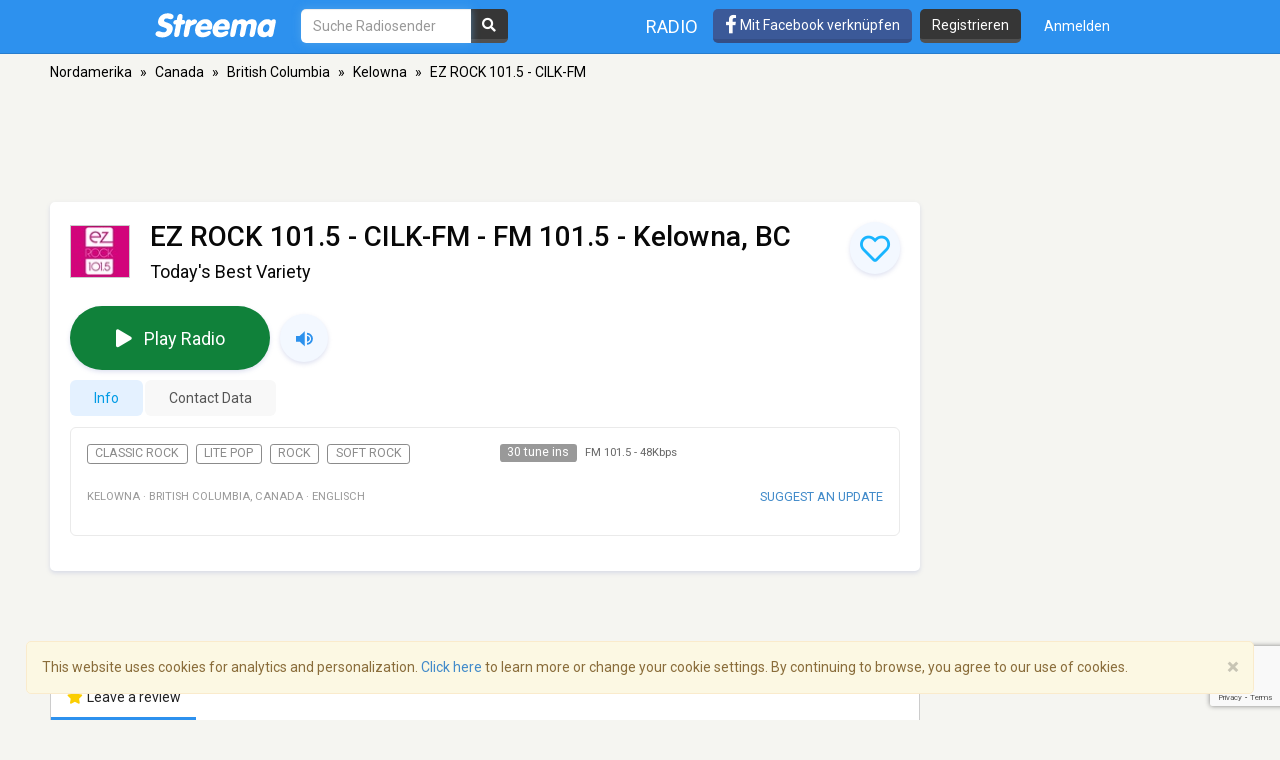

--- FILE ---
content_type: text/html; charset=utf-8
request_url: https://www.google.com/recaptcha/api2/anchor?ar=1&k=6LeCbKwfAAAAAGXbwG-wyQhhz9dxlXuTdtc_oCwI&co=aHR0cHM6Ly9kZS5zdHJlZW1hLmNvbTo0NDM.&hl=en&v=9TiwnJFHeuIw_s0wSd3fiKfN&size=invisible&anchor-ms=20000&execute-ms=30000&cb=qu8vpylauo7w
body_size: 48292
content:
<!DOCTYPE HTML><html dir="ltr" lang="en"><head><meta http-equiv="Content-Type" content="text/html; charset=UTF-8">
<meta http-equiv="X-UA-Compatible" content="IE=edge">
<title>reCAPTCHA</title>
<style type="text/css">
/* cyrillic-ext */
@font-face {
  font-family: 'Roboto';
  font-style: normal;
  font-weight: 400;
  font-stretch: 100%;
  src: url(//fonts.gstatic.com/s/roboto/v48/KFO7CnqEu92Fr1ME7kSn66aGLdTylUAMa3GUBHMdazTgWw.woff2) format('woff2');
  unicode-range: U+0460-052F, U+1C80-1C8A, U+20B4, U+2DE0-2DFF, U+A640-A69F, U+FE2E-FE2F;
}
/* cyrillic */
@font-face {
  font-family: 'Roboto';
  font-style: normal;
  font-weight: 400;
  font-stretch: 100%;
  src: url(//fonts.gstatic.com/s/roboto/v48/KFO7CnqEu92Fr1ME7kSn66aGLdTylUAMa3iUBHMdazTgWw.woff2) format('woff2');
  unicode-range: U+0301, U+0400-045F, U+0490-0491, U+04B0-04B1, U+2116;
}
/* greek-ext */
@font-face {
  font-family: 'Roboto';
  font-style: normal;
  font-weight: 400;
  font-stretch: 100%;
  src: url(//fonts.gstatic.com/s/roboto/v48/KFO7CnqEu92Fr1ME7kSn66aGLdTylUAMa3CUBHMdazTgWw.woff2) format('woff2');
  unicode-range: U+1F00-1FFF;
}
/* greek */
@font-face {
  font-family: 'Roboto';
  font-style: normal;
  font-weight: 400;
  font-stretch: 100%;
  src: url(//fonts.gstatic.com/s/roboto/v48/KFO7CnqEu92Fr1ME7kSn66aGLdTylUAMa3-UBHMdazTgWw.woff2) format('woff2');
  unicode-range: U+0370-0377, U+037A-037F, U+0384-038A, U+038C, U+038E-03A1, U+03A3-03FF;
}
/* math */
@font-face {
  font-family: 'Roboto';
  font-style: normal;
  font-weight: 400;
  font-stretch: 100%;
  src: url(//fonts.gstatic.com/s/roboto/v48/KFO7CnqEu92Fr1ME7kSn66aGLdTylUAMawCUBHMdazTgWw.woff2) format('woff2');
  unicode-range: U+0302-0303, U+0305, U+0307-0308, U+0310, U+0312, U+0315, U+031A, U+0326-0327, U+032C, U+032F-0330, U+0332-0333, U+0338, U+033A, U+0346, U+034D, U+0391-03A1, U+03A3-03A9, U+03B1-03C9, U+03D1, U+03D5-03D6, U+03F0-03F1, U+03F4-03F5, U+2016-2017, U+2034-2038, U+203C, U+2040, U+2043, U+2047, U+2050, U+2057, U+205F, U+2070-2071, U+2074-208E, U+2090-209C, U+20D0-20DC, U+20E1, U+20E5-20EF, U+2100-2112, U+2114-2115, U+2117-2121, U+2123-214F, U+2190, U+2192, U+2194-21AE, U+21B0-21E5, U+21F1-21F2, U+21F4-2211, U+2213-2214, U+2216-22FF, U+2308-230B, U+2310, U+2319, U+231C-2321, U+2336-237A, U+237C, U+2395, U+239B-23B7, U+23D0, U+23DC-23E1, U+2474-2475, U+25AF, U+25B3, U+25B7, U+25BD, U+25C1, U+25CA, U+25CC, U+25FB, U+266D-266F, U+27C0-27FF, U+2900-2AFF, U+2B0E-2B11, U+2B30-2B4C, U+2BFE, U+3030, U+FF5B, U+FF5D, U+1D400-1D7FF, U+1EE00-1EEFF;
}
/* symbols */
@font-face {
  font-family: 'Roboto';
  font-style: normal;
  font-weight: 400;
  font-stretch: 100%;
  src: url(//fonts.gstatic.com/s/roboto/v48/KFO7CnqEu92Fr1ME7kSn66aGLdTylUAMaxKUBHMdazTgWw.woff2) format('woff2');
  unicode-range: U+0001-000C, U+000E-001F, U+007F-009F, U+20DD-20E0, U+20E2-20E4, U+2150-218F, U+2190, U+2192, U+2194-2199, U+21AF, U+21E6-21F0, U+21F3, U+2218-2219, U+2299, U+22C4-22C6, U+2300-243F, U+2440-244A, U+2460-24FF, U+25A0-27BF, U+2800-28FF, U+2921-2922, U+2981, U+29BF, U+29EB, U+2B00-2BFF, U+4DC0-4DFF, U+FFF9-FFFB, U+10140-1018E, U+10190-1019C, U+101A0, U+101D0-101FD, U+102E0-102FB, U+10E60-10E7E, U+1D2C0-1D2D3, U+1D2E0-1D37F, U+1F000-1F0FF, U+1F100-1F1AD, U+1F1E6-1F1FF, U+1F30D-1F30F, U+1F315, U+1F31C, U+1F31E, U+1F320-1F32C, U+1F336, U+1F378, U+1F37D, U+1F382, U+1F393-1F39F, U+1F3A7-1F3A8, U+1F3AC-1F3AF, U+1F3C2, U+1F3C4-1F3C6, U+1F3CA-1F3CE, U+1F3D4-1F3E0, U+1F3ED, U+1F3F1-1F3F3, U+1F3F5-1F3F7, U+1F408, U+1F415, U+1F41F, U+1F426, U+1F43F, U+1F441-1F442, U+1F444, U+1F446-1F449, U+1F44C-1F44E, U+1F453, U+1F46A, U+1F47D, U+1F4A3, U+1F4B0, U+1F4B3, U+1F4B9, U+1F4BB, U+1F4BF, U+1F4C8-1F4CB, U+1F4D6, U+1F4DA, U+1F4DF, U+1F4E3-1F4E6, U+1F4EA-1F4ED, U+1F4F7, U+1F4F9-1F4FB, U+1F4FD-1F4FE, U+1F503, U+1F507-1F50B, U+1F50D, U+1F512-1F513, U+1F53E-1F54A, U+1F54F-1F5FA, U+1F610, U+1F650-1F67F, U+1F687, U+1F68D, U+1F691, U+1F694, U+1F698, U+1F6AD, U+1F6B2, U+1F6B9-1F6BA, U+1F6BC, U+1F6C6-1F6CF, U+1F6D3-1F6D7, U+1F6E0-1F6EA, U+1F6F0-1F6F3, U+1F6F7-1F6FC, U+1F700-1F7FF, U+1F800-1F80B, U+1F810-1F847, U+1F850-1F859, U+1F860-1F887, U+1F890-1F8AD, U+1F8B0-1F8BB, U+1F8C0-1F8C1, U+1F900-1F90B, U+1F93B, U+1F946, U+1F984, U+1F996, U+1F9E9, U+1FA00-1FA6F, U+1FA70-1FA7C, U+1FA80-1FA89, U+1FA8F-1FAC6, U+1FACE-1FADC, U+1FADF-1FAE9, U+1FAF0-1FAF8, U+1FB00-1FBFF;
}
/* vietnamese */
@font-face {
  font-family: 'Roboto';
  font-style: normal;
  font-weight: 400;
  font-stretch: 100%;
  src: url(//fonts.gstatic.com/s/roboto/v48/KFO7CnqEu92Fr1ME7kSn66aGLdTylUAMa3OUBHMdazTgWw.woff2) format('woff2');
  unicode-range: U+0102-0103, U+0110-0111, U+0128-0129, U+0168-0169, U+01A0-01A1, U+01AF-01B0, U+0300-0301, U+0303-0304, U+0308-0309, U+0323, U+0329, U+1EA0-1EF9, U+20AB;
}
/* latin-ext */
@font-face {
  font-family: 'Roboto';
  font-style: normal;
  font-weight: 400;
  font-stretch: 100%;
  src: url(//fonts.gstatic.com/s/roboto/v48/KFO7CnqEu92Fr1ME7kSn66aGLdTylUAMa3KUBHMdazTgWw.woff2) format('woff2');
  unicode-range: U+0100-02BA, U+02BD-02C5, U+02C7-02CC, U+02CE-02D7, U+02DD-02FF, U+0304, U+0308, U+0329, U+1D00-1DBF, U+1E00-1E9F, U+1EF2-1EFF, U+2020, U+20A0-20AB, U+20AD-20C0, U+2113, U+2C60-2C7F, U+A720-A7FF;
}
/* latin */
@font-face {
  font-family: 'Roboto';
  font-style: normal;
  font-weight: 400;
  font-stretch: 100%;
  src: url(//fonts.gstatic.com/s/roboto/v48/KFO7CnqEu92Fr1ME7kSn66aGLdTylUAMa3yUBHMdazQ.woff2) format('woff2');
  unicode-range: U+0000-00FF, U+0131, U+0152-0153, U+02BB-02BC, U+02C6, U+02DA, U+02DC, U+0304, U+0308, U+0329, U+2000-206F, U+20AC, U+2122, U+2191, U+2193, U+2212, U+2215, U+FEFF, U+FFFD;
}
/* cyrillic-ext */
@font-face {
  font-family: 'Roboto';
  font-style: normal;
  font-weight: 500;
  font-stretch: 100%;
  src: url(//fonts.gstatic.com/s/roboto/v48/KFO7CnqEu92Fr1ME7kSn66aGLdTylUAMa3GUBHMdazTgWw.woff2) format('woff2');
  unicode-range: U+0460-052F, U+1C80-1C8A, U+20B4, U+2DE0-2DFF, U+A640-A69F, U+FE2E-FE2F;
}
/* cyrillic */
@font-face {
  font-family: 'Roboto';
  font-style: normal;
  font-weight: 500;
  font-stretch: 100%;
  src: url(//fonts.gstatic.com/s/roboto/v48/KFO7CnqEu92Fr1ME7kSn66aGLdTylUAMa3iUBHMdazTgWw.woff2) format('woff2');
  unicode-range: U+0301, U+0400-045F, U+0490-0491, U+04B0-04B1, U+2116;
}
/* greek-ext */
@font-face {
  font-family: 'Roboto';
  font-style: normal;
  font-weight: 500;
  font-stretch: 100%;
  src: url(//fonts.gstatic.com/s/roboto/v48/KFO7CnqEu92Fr1ME7kSn66aGLdTylUAMa3CUBHMdazTgWw.woff2) format('woff2');
  unicode-range: U+1F00-1FFF;
}
/* greek */
@font-face {
  font-family: 'Roboto';
  font-style: normal;
  font-weight: 500;
  font-stretch: 100%;
  src: url(//fonts.gstatic.com/s/roboto/v48/KFO7CnqEu92Fr1ME7kSn66aGLdTylUAMa3-UBHMdazTgWw.woff2) format('woff2');
  unicode-range: U+0370-0377, U+037A-037F, U+0384-038A, U+038C, U+038E-03A1, U+03A3-03FF;
}
/* math */
@font-face {
  font-family: 'Roboto';
  font-style: normal;
  font-weight: 500;
  font-stretch: 100%;
  src: url(//fonts.gstatic.com/s/roboto/v48/KFO7CnqEu92Fr1ME7kSn66aGLdTylUAMawCUBHMdazTgWw.woff2) format('woff2');
  unicode-range: U+0302-0303, U+0305, U+0307-0308, U+0310, U+0312, U+0315, U+031A, U+0326-0327, U+032C, U+032F-0330, U+0332-0333, U+0338, U+033A, U+0346, U+034D, U+0391-03A1, U+03A3-03A9, U+03B1-03C9, U+03D1, U+03D5-03D6, U+03F0-03F1, U+03F4-03F5, U+2016-2017, U+2034-2038, U+203C, U+2040, U+2043, U+2047, U+2050, U+2057, U+205F, U+2070-2071, U+2074-208E, U+2090-209C, U+20D0-20DC, U+20E1, U+20E5-20EF, U+2100-2112, U+2114-2115, U+2117-2121, U+2123-214F, U+2190, U+2192, U+2194-21AE, U+21B0-21E5, U+21F1-21F2, U+21F4-2211, U+2213-2214, U+2216-22FF, U+2308-230B, U+2310, U+2319, U+231C-2321, U+2336-237A, U+237C, U+2395, U+239B-23B7, U+23D0, U+23DC-23E1, U+2474-2475, U+25AF, U+25B3, U+25B7, U+25BD, U+25C1, U+25CA, U+25CC, U+25FB, U+266D-266F, U+27C0-27FF, U+2900-2AFF, U+2B0E-2B11, U+2B30-2B4C, U+2BFE, U+3030, U+FF5B, U+FF5D, U+1D400-1D7FF, U+1EE00-1EEFF;
}
/* symbols */
@font-face {
  font-family: 'Roboto';
  font-style: normal;
  font-weight: 500;
  font-stretch: 100%;
  src: url(//fonts.gstatic.com/s/roboto/v48/KFO7CnqEu92Fr1ME7kSn66aGLdTylUAMaxKUBHMdazTgWw.woff2) format('woff2');
  unicode-range: U+0001-000C, U+000E-001F, U+007F-009F, U+20DD-20E0, U+20E2-20E4, U+2150-218F, U+2190, U+2192, U+2194-2199, U+21AF, U+21E6-21F0, U+21F3, U+2218-2219, U+2299, U+22C4-22C6, U+2300-243F, U+2440-244A, U+2460-24FF, U+25A0-27BF, U+2800-28FF, U+2921-2922, U+2981, U+29BF, U+29EB, U+2B00-2BFF, U+4DC0-4DFF, U+FFF9-FFFB, U+10140-1018E, U+10190-1019C, U+101A0, U+101D0-101FD, U+102E0-102FB, U+10E60-10E7E, U+1D2C0-1D2D3, U+1D2E0-1D37F, U+1F000-1F0FF, U+1F100-1F1AD, U+1F1E6-1F1FF, U+1F30D-1F30F, U+1F315, U+1F31C, U+1F31E, U+1F320-1F32C, U+1F336, U+1F378, U+1F37D, U+1F382, U+1F393-1F39F, U+1F3A7-1F3A8, U+1F3AC-1F3AF, U+1F3C2, U+1F3C4-1F3C6, U+1F3CA-1F3CE, U+1F3D4-1F3E0, U+1F3ED, U+1F3F1-1F3F3, U+1F3F5-1F3F7, U+1F408, U+1F415, U+1F41F, U+1F426, U+1F43F, U+1F441-1F442, U+1F444, U+1F446-1F449, U+1F44C-1F44E, U+1F453, U+1F46A, U+1F47D, U+1F4A3, U+1F4B0, U+1F4B3, U+1F4B9, U+1F4BB, U+1F4BF, U+1F4C8-1F4CB, U+1F4D6, U+1F4DA, U+1F4DF, U+1F4E3-1F4E6, U+1F4EA-1F4ED, U+1F4F7, U+1F4F9-1F4FB, U+1F4FD-1F4FE, U+1F503, U+1F507-1F50B, U+1F50D, U+1F512-1F513, U+1F53E-1F54A, U+1F54F-1F5FA, U+1F610, U+1F650-1F67F, U+1F687, U+1F68D, U+1F691, U+1F694, U+1F698, U+1F6AD, U+1F6B2, U+1F6B9-1F6BA, U+1F6BC, U+1F6C6-1F6CF, U+1F6D3-1F6D7, U+1F6E0-1F6EA, U+1F6F0-1F6F3, U+1F6F7-1F6FC, U+1F700-1F7FF, U+1F800-1F80B, U+1F810-1F847, U+1F850-1F859, U+1F860-1F887, U+1F890-1F8AD, U+1F8B0-1F8BB, U+1F8C0-1F8C1, U+1F900-1F90B, U+1F93B, U+1F946, U+1F984, U+1F996, U+1F9E9, U+1FA00-1FA6F, U+1FA70-1FA7C, U+1FA80-1FA89, U+1FA8F-1FAC6, U+1FACE-1FADC, U+1FADF-1FAE9, U+1FAF0-1FAF8, U+1FB00-1FBFF;
}
/* vietnamese */
@font-face {
  font-family: 'Roboto';
  font-style: normal;
  font-weight: 500;
  font-stretch: 100%;
  src: url(//fonts.gstatic.com/s/roboto/v48/KFO7CnqEu92Fr1ME7kSn66aGLdTylUAMa3OUBHMdazTgWw.woff2) format('woff2');
  unicode-range: U+0102-0103, U+0110-0111, U+0128-0129, U+0168-0169, U+01A0-01A1, U+01AF-01B0, U+0300-0301, U+0303-0304, U+0308-0309, U+0323, U+0329, U+1EA0-1EF9, U+20AB;
}
/* latin-ext */
@font-face {
  font-family: 'Roboto';
  font-style: normal;
  font-weight: 500;
  font-stretch: 100%;
  src: url(//fonts.gstatic.com/s/roboto/v48/KFO7CnqEu92Fr1ME7kSn66aGLdTylUAMa3KUBHMdazTgWw.woff2) format('woff2');
  unicode-range: U+0100-02BA, U+02BD-02C5, U+02C7-02CC, U+02CE-02D7, U+02DD-02FF, U+0304, U+0308, U+0329, U+1D00-1DBF, U+1E00-1E9F, U+1EF2-1EFF, U+2020, U+20A0-20AB, U+20AD-20C0, U+2113, U+2C60-2C7F, U+A720-A7FF;
}
/* latin */
@font-face {
  font-family: 'Roboto';
  font-style: normal;
  font-weight: 500;
  font-stretch: 100%;
  src: url(//fonts.gstatic.com/s/roboto/v48/KFO7CnqEu92Fr1ME7kSn66aGLdTylUAMa3yUBHMdazQ.woff2) format('woff2');
  unicode-range: U+0000-00FF, U+0131, U+0152-0153, U+02BB-02BC, U+02C6, U+02DA, U+02DC, U+0304, U+0308, U+0329, U+2000-206F, U+20AC, U+2122, U+2191, U+2193, U+2212, U+2215, U+FEFF, U+FFFD;
}
/* cyrillic-ext */
@font-face {
  font-family: 'Roboto';
  font-style: normal;
  font-weight: 900;
  font-stretch: 100%;
  src: url(//fonts.gstatic.com/s/roboto/v48/KFO7CnqEu92Fr1ME7kSn66aGLdTylUAMa3GUBHMdazTgWw.woff2) format('woff2');
  unicode-range: U+0460-052F, U+1C80-1C8A, U+20B4, U+2DE0-2DFF, U+A640-A69F, U+FE2E-FE2F;
}
/* cyrillic */
@font-face {
  font-family: 'Roboto';
  font-style: normal;
  font-weight: 900;
  font-stretch: 100%;
  src: url(//fonts.gstatic.com/s/roboto/v48/KFO7CnqEu92Fr1ME7kSn66aGLdTylUAMa3iUBHMdazTgWw.woff2) format('woff2');
  unicode-range: U+0301, U+0400-045F, U+0490-0491, U+04B0-04B1, U+2116;
}
/* greek-ext */
@font-face {
  font-family: 'Roboto';
  font-style: normal;
  font-weight: 900;
  font-stretch: 100%;
  src: url(//fonts.gstatic.com/s/roboto/v48/KFO7CnqEu92Fr1ME7kSn66aGLdTylUAMa3CUBHMdazTgWw.woff2) format('woff2');
  unicode-range: U+1F00-1FFF;
}
/* greek */
@font-face {
  font-family: 'Roboto';
  font-style: normal;
  font-weight: 900;
  font-stretch: 100%;
  src: url(//fonts.gstatic.com/s/roboto/v48/KFO7CnqEu92Fr1ME7kSn66aGLdTylUAMa3-UBHMdazTgWw.woff2) format('woff2');
  unicode-range: U+0370-0377, U+037A-037F, U+0384-038A, U+038C, U+038E-03A1, U+03A3-03FF;
}
/* math */
@font-face {
  font-family: 'Roboto';
  font-style: normal;
  font-weight: 900;
  font-stretch: 100%;
  src: url(//fonts.gstatic.com/s/roboto/v48/KFO7CnqEu92Fr1ME7kSn66aGLdTylUAMawCUBHMdazTgWw.woff2) format('woff2');
  unicode-range: U+0302-0303, U+0305, U+0307-0308, U+0310, U+0312, U+0315, U+031A, U+0326-0327, U+032C, U+032F-0330, U+0332-0333, U+0338, U+033A, U+0346, U+034D, U+0391-03A1, U+03A3-03A9, U+03B1-03C9, U+03D1, U+03D5-03D6, U+03F0-03F1, U+03F4-03F5, U+2016-2017, U+2034-2038, U+203C, U+2040, U+2043, U+2047, U+2050, U+2057, U+205F, U+2070-2071, U+2074-208E, U+2090-209C, U+20D0-20DC, U+20E1, U+20E5-20EF, U+2100-2112, U+2114-2115, U+2117-2121, U+2123-214F, U+2190, U+2192, U+2194-21AE, U+21B0-21E5, U+21F1-21F2, U+21F4-2211, U+2213-2214, U+2216-22FF, U+2308-230B, U+2310, U+2319, U+231C-2321, U+2336-237A, U+237C, U+2395, U+239B-23B7, U+23D0, U+23DC-23E1, U+2474-2475, U+25AF, U+25B3, U+25B7, U+25BD, U+25C1, U+25CA, U+25CC, U+25FB, U+266D-266F, U+27C0-27FF, U+2900-2AFF, U+2B0E-2B11, U+2B30-2B4C, U+2BFE, U+3030, U+FF5B, U+FF5D, U+1D400-1D7FF, U+1EE00-1EEFF;
}
/* symbols */
@font-face {
  font-family: 'Roboto';
  font-style: normal;
  font-weight: 900;
  font-stretch: 100%;
  src: url(//fonts.gstatic.com/s/roboto/v48/KFO7CnqEu92Fr1ME7kSn66aGLdTylUAMaxKUBHMdazTgWw.woff2) format('woff2');
  unicode-range: U+0001-000C, U+000E-001F, U+007F-009F, U+20DD-20E0, U+20E2-20E4, U+2150-218F, U+2190, U+2192, U+2194-2199, U+21AF, U+21E6-21F0, U+21F3, U+2218-2219, U+2299, U+22C4-22C6, U+2300-243F, U+2440-244A, U+2460-24FF, U+25A0-27BF, U+2800-28FF, U+2921-2922, U+2981, U+29BF, U+29EB, U+2B00-2BFF, U+4DC0-4DFF, U+FFF9-FFFB, U+10140-1018E, U+10190-1019C, U+101A0, U+101D0-101FD, U+102E0-102FB, U+10E60-10E7E, U+1D2C0-1D2D3, U+1D2E0-1D37F, U+1F000-1F0FF, U+1F100-1F1AD, U+1F1E6-1F1FF, U+1F30D-1F30F, U+1F315, U+1F31C, U+1F31E, U+1F320-1F32C, U+1F336, U+1F378, U+1F37D, U+1F382, U+1F393-1F39F, U+1F3A7-1F3A8, U+1F3AC-1F3AF, U+1F3C2, U+1F3C4-1F3C6, U+1F3CA-1F3CE, U+1F3D4-1F3E0, U+1F3ED, U+1F3F1-1F3F3, U+1F3F5-1F3F7, U+1F408, U+1F415, U+1F41F, U+1F426, U+1F43F, U+1F441-1F442, U+1F444, U+1F446-1F449, U+1F44C-1F44E, U+1F453, U+1F46A, U+1F47D, U+1F4A3, U+1F4B0, U+1F4B3, U+1F4B9, U+1F4BB, U+1F4BF, U+1F4C8-1F4CB, U+1F4D6, U+1F4DA, U+1F4DF, U+1F4E3-1F4E6, U+1F4EA-1F4ED, U+1F4F7, U+1F4F9-1F4FB, U+1F4FD-1F4FE, U+1F503, U+1F507-1F50B, U+1F50D, U+1F512-1F513, U+1F53E-1F54A, U+1F54F-1F5FA, U+1F610, U+1F650-1F67F, U+1F687, U+1F68D, U+1F691, U+1F694, U+1F698, U+1F6AD, U+1F6B2, U+1F6B9-1F6BA, U+1F6BC, U+1F6C6-1F6CF, U+1F6D3-1F6D7, U+1F6E0-1F6EA, U+1F6F0-1F6F3, U+1F6F7-1F6FC, U+1F700-1F7FF, U+1F800-1F80B, U+1F810-1F847, U+1F850-1F859, U+1F860-1F887, U+1F890-1F8AD, U+1F8B0-1F8BB, U+1F8C0-1F8C1, U+1F900-1F90B, U+1F93B, U+1F946, U+1F984, U+1F996, U+1F9E9, U+1FA00-1FA6F, U+1FA70-1FA7C, U+1FA80-1FA89, U+1FA8F-1FAC6, U+1FACE-1FADC, U+1FADF-1FAE9, U+1FAF0-1FAF8, U+1FB00-1FBFF;
}
/* vietnamese */
@font-face {
  font-family: 'Roboto';
  font-style: normal;
  font-weight: 900;
  font-stretch: 100%;
  src: url(//fonts.gstatic.com/s/roboto/v48/KFO7CnqEu92Fr1ME7kSn66aGLdTylUAMa3OUBHMdazTgWw.woff2) format('woff2');
  unicode-range: U+0102-0103, U+0110-0111, U+0128-0129, U+0168-0169, U+01A0-01A1, U+01AF-01B0, U+0300-0301, U+0303-0304, U+0308-0309, U+0323, U+0329, U+1EA0-1EF9, U+20AB;
}
/* latin-ext */
@font-face {
  font-family: 'Roboto';
  font-style: normal;
  font-weight: 900;
  font-stretch: 100%;
  src: url(//fonts.gstatic.com/s/roboto/v48/KFO7CnqEu92Fr1ME7kSn66aGLdTylUAMa3KUBHMdazTgWw.woff2) format('woff2');
  unicode-range: U+0100-02BA, U+02BD-02C5, U+02C7-02CC, U+02CE-02D7, U+02DD-02FF, U+0304, U+0308, U+0329, U+1D00-1DBF, U+1E00-1E9F, U+1EF2-1EFF, U+2020, U+20A0-20AB, U+20AD-20C0, U+2113, U+2C60-2C7F, U+A720-A7FF;
}
/* latin */
@font-face {
  font-family: 'Roboto';
  font-style: normal;
  font-weight: 900;
  font-stretch: 100%;
  src: url(//fonts.gstatic.com/s/roboto/v48/KFO7CnqEu92Fr1ME7kSn66aGLdTylUAMa3yUBHMdazQ.woff2) format('woff2');
  unicode-range: U+0000-00FF, U+0131, U+0152-0153, U+02BB-02BC, U+02C6, U+02DA, U+02DC, U+0304, U+0308, U+0329, U+2000-206F, U+20AC, U+2122, U+2191, U+2193, U+2212, U+2215, U+FEFF, U+FFFD;
}

</style>
<link rel="stylesheet" type="text/css" href="https://www.gstatic.com/recaptcha/releases/9TiwnJFHeuIw_s0wSd3fiKfN/styles__ltr.css">
<script nonce="bzzJF2nZ1UbN0Qbonw3beg" type="text/javascript">window['__recaptcha_api'] = 'https://www.google.com/recaptcha/api2/';</script>
<script type="text/javascript" src="https://www.gstatic.com/recaptcha/releases/9TiwnJFHeuIw_s0wSd3fiKfN/recaptcha__en.js" nonce="bzzJF2nZ1UbN0Qbonw3beg">
      
    </script></head>
<body><div id="rc-anchor-alert" class="rc-anchor-alert"></div>
<input type="hidden" id="recaptcha-token" value="[base64]">
<script type="text/javascript" nonce="bzzJF2nZ1UbN0Qbonw3beg">
      recaptcha.anchor.Main.init("[\x22ainput\x22,[\x22bgdata\x22,\x22\x22,\[base64]/[base64]/[base64]/KE4oMTI0LHYsdi5HKSxMWihsLHYpKTpOKDEyNCx2LGwpLFYpLHYpLFQpKSxGKDE3MSx2KX0scjc9ZnVuY3Rpb24obCl7cmV0dXJuIGx9LEM9ZnVuY3Rpb24obCxWLHYpe04odixsLFYpLFZbYWtdPTI3OTZ9LG49ZnVuY3Rpb24obCxWKXtWLlg9KChWLlg/[base64]/[base64]/[base64]/[base64]/[base64]/[base64]/[base64]/[base64]/[base64]/[base64]/[base64]\\u003d\x22,\[base64]\x22,\x22w5PDnMOLwpHCsnrDnMKfTcOVK8K7wpLCpsKFw63Cs8KXw4nCgMKswqVbbgAcwpHDmHrCrTpHYsK2YsKxwqLCl8OYw4c5wrbCg8KNw5M/[base64]/DmmjDmcO+S8KSBn8fw5vCtcOYHXszY8KjXCkWwr4KwroJwqAHSsO0NnrCscKtw5ouVsKvVSdgw6EcwqPCvxNxR8OgA0bClcKdOn7Cn8OQHCZ5wqFEw5s0Y8K5w7rCpsO3LMOiWTcLw5DDjcOBw70+DMKUwp4Gw4/DsC5dTMODew/DjsOxfTnDtnfCpWvCi8KpwrfCq8KjEDDCvcO1OwckwpU8AzZPw6EJdV/[base64]/CnsOeb03Dn1UlwpNGwo5zwpQ0woAzwp8YZWzDs1PDtsOTCRo8IBDCmcKmwqk4Ol3CrcOrVgPCqTnDuMKqM8KzKMK6GMOJw6RawrvDs1/CjAzDuD8xw6rCpcKFQxxiw5JKesODRsOMw6J/L8O8J090enNNwqsuCwvCgRDCoMOmSF3Du8OxwrjDvMKaJzciwrjCnMOtw7nCqVfCrT8QbgNHPsKkDcO5McOrRMKiwoQRwqrCu8OtIsKfUB3DnT85wq45dsKOwpzDssKuwqUwwpN7NG7CuUXCgjrDrVDCjx9BwqAzHTcEMGVow5gFRsKCwp/DgF3Ct8OUHnrDiBfCjRPCk3dsck83eykhw5NsE8KwUsO1w55VVEvCs8OZw5jDpQXCuMO1dRtBKQ3Dv8Kfwr8Ew6Q+wrbDgnlDacKODcKWYU3CrHo8wqLDjsO+wrsBwqdKSsOZw45Jw4QkwoEVbcKLw6/[base64]/CsU7CisKKfhTDjMO3SsOGw6TCkcOYwocYwr92S1jDgsOMCQk7wpTCsiTCkGDDoAUsPnJnwoPDjmEKM07Dv2DDtcOpbhh9w7AnOzAYKcKtUcOMM0HCpVHDm8OswqgDwrBea3Auw7www4zCqR/ClUMjBsOsBUU/w5tgXcKAdMONw6vCsiluwqxWwoPCp2zCjSjDgsO7LlXDsBzCqVFrw4YoVwXDi8KMw5cGTsOJw5vDvm3CuFzCoBRpQcO1YcOjf8OrBT8hK0RLw61xwq/[base64]/CvcOEwoYEP8OoX0hJw5IGC8OhJiI8wpvCr8Kgw6/CtsKCw70mZ8OfwpPDpCrDrMO9c8OEPxPCvcO+TBbCgsKqw5xwwpLCv8O6wpoiFDDCvcKXZgcaw6bClTREw4zDuw57WlUcw6d4wp5uUsOaK3nCo1HDqcOEwrvChylww5DDgsKmw63CusO0UMOxd33CvcKswrbCpcKaw5ZywrHCqzUiXmtLw7DDiMKQCAUyPsK3w5puUn/CgsOGPGTCrHtnwrEVwolOw6FjPSELw4vDjcKVTTvDkTI+wo3CrTtLfMKow5rCl8Kpw69Bw4tYQ8OpEFnChTnDglcxOMKRwo0ow6LDowRJw4RUYcKSw5LCrsKqCAzDn1tzwr/Cj21TwptSbHTDgCjCscKdw7HCpUzCuGjDlTFyXMKswrTCv8K5w4/CrAoKw5nDosOzXCnCscO4w4DCkcO2fTwwwqbCmCYPOXorw5LDrcOBwqDCimxwM2jDgRPDo8KNIcKoO0ZTw4bDgcKCWcK+wrtpw5Bjw5vCsmDCm0kmFSvDtcKrfcK/[base64]/CgWDCgsO+FShdThcEwqDDmHg8w5nCjsO5wqZOwrDDhsOMI1whw4ozwqIVeMOSPUDDlh7Dr8KRSQwRJXLCkcKgdgHDrW4Rw5F6w6wlDFIoMljDocO6bXjCs8KZZMKQd8KrwrBNKsKGDkNAw7/CsHjCjV9bw5EAeCtIw7Yxwq7DiXnDrBkGJEoow7vDhMKrw4Ujwpt8E8K+wr4HwrTCrsOww4TDixfDnsKbw5XCp00EGT/CrMO+w5xDcMKqwrhCw7DDoxtfw68OFHxJDcOtwr97woDDqMKew7lsU8OTIcKRVcKyOFVvwpNUw5jCvMOqwq3CpHjCj2pdTG0dw6/[base64]/Cvh7DgztmYDnCoDnCjsKYw6hjwoXDiWbCkT0hw4PClsKDw7TCvy0rwpHCoFbDi8K+ZMKKw7/Dn8KXwo/DgVcowqxfwpDCpMOYFcKZwpbCjW43FyBcTsK6wr9IHRlxwpwGccK/wqvDo8OuFU/CjsOJVMKITMK/Hkgtwr3CrsK+aSnCpsKzN07CssKAZ8KKwqYJShnCpMKLwqbDksOEWMKfw602woBjDCdBOFJtw43Cv8OqBwUeEsO8w7TDhcKxw795w5rDt3hxZMKTw59hLCnCqMKYw5PDvl/[base64]/[base64]/acOiwpfDpMKRwohQGQ3DlWPDoVknQQXDq8OZbMKPwrI+fsK4K8KRZ8KBwodZeQIMaj/CrsKcw6kWwprCg8KcwqAKwqxnw6ZbQcKow4EIBsKkw6gmL1fDnyFpPzDCuHvCjxsjw7PCtw/DiMKSw4/CnzUWS8K5Vm9KY8O2RMOGwqTDjcOBwpIhw6HCs8OJCE7DnUZGwoPDiHZRVMKQwqZyw77CnArChWR7cwQ5w6TDj8O5w5Jswp8Cw6rDg8KqNBbDqsKgwpBjwpEPNMORaUjCkMOCwr/CgsO5wovDjU8Ow7PDrRsewoJKe0fCksKyIyZoSAMFO8ODTMO7H2R4BMKxw7nDmjJxwrUEImLDp1F0w5bCgXjDp8KGDUg/wqjDhH8NwqbDuR1nRSTDti7CjkfChcO7w7rCksONcXTClxrDksOsXhASwo3Dn2hYw6xhTsKwDMKzXzxjw5wedMKxJFIxwo86wo3Du8KjN8OmXSPDohPCmwDCsDfChMOOwrbDusOlwqE/AsOzPABlSmkYAj/CmGvClw/CtAXDt0AqXcK+JMKnw7fCpzfDkFTDscKxfCTDs8KtJsOlwpTDvcK+TcK7JcKow4cDIEcsw5DDqXfCrsKLw7HCkDPCo2vDhTVkw7zCtcO1wogqdMKTw4nCqDTDncO3IwfDscOKwosiWiRyN8K2M2FLw7d5ZMO0wqLCosK+F8Ofw4/DuMKXwq3ChCNvwpdKwpcOw57DoMOQW2rCvHLCu8KuTxE5wqhNw5BYGMKwQRkSwpfCjsKew7c2Dzc8ZcKIQsKnZsKrTxYZwqFOw5dzScKOJ8K6fsO7IsOQw4BVwoHCqsKDw5PCuyklPMOMw79fw57Cp8KGwpwewopgM1FOdMOUw7Y5w70ifTbCtl/DtMOwOBrDusOVw7TCmQjDmzJ6ZS0mLBbCgGPCtcKjYnFhwp3DtsK/Aik+QMOuMEwCwqA9w5VtGcOvw4HDmjA3wolkDU3DrjHDs8KDw4stE8OPUMKHwqs3e0rDnMKcwpvDs8K/w73CuMK9UQzCs8KJOcKaw4lLRgkeAiDDl8OKwrfDtsKmw4HDljVqXVgMXFXChsKdbsK1XMKAw5HCiMOQwqd+K8KBNMKuwpfDncOlwq7Dgiw1ZcOVEg0FY8KCwq4lOMK/eMKuwoLCtcOhRGBSFDDCvcOpa8K/S1B3BSXDkcOsDDx1ZWZLwqYowpFbHsO2wrwcwrrDoCZ8SlPCtcK/w6siwrsDLzAZw4HDj8KIFsK7TArChcOVw5rCrcKxw6fDisKcwqbCozzDscK2wpUvwoDDkcK9TVjCjD1PWsK5wpHDv8O7wrsYwoRBXcO9w7ZzO8O/SMOGw4PDuDktwqfDnsO6fsOAwoEvKQYIwphPwqzCrcKxwovCmRfCuMOQPgPDpMOOwq/DtUgzw6tdw6NwRcKEwoM9woHCvBgVdzsFwqHDoVzCtnA4w4ElwpzDnsOHAMKEwqwXw6MyfcO2wr1Wwr4zw5nCnHvCucK1w7FnPA1pw6FJEQTDjWPDknRaKwtaw7xPQmBzwqUCDcOLWsKmwq/DiknDssKjwoTDn8K0wqN4dg3CmWNywo8mGMOewqPCkmpkI0zCncKhG8OANgohw6zCmH3CjE9Iw7Bcw5LCm8KIYRZ2PEl2bcObAcK1dsKRw6PChsODwpETwqo9ShrDn8KbeSBHwpnCtcKDajZ2YMOlIC/Chk4pwqQcIcOfw7g+wrRpO1lwDBknw5cILcKjw6nDpztMUznCgcKiSWTCpMO2w7VTPVBFGUnCiU7DsMKRw5/Do8KbFcOSwoZXwrvDiMK/CcKOacOsPx53wqoPccOiwpZrw5TCkHjCusKLGcKWwoXCgXrDlE7CoMOFTCdXw7g+cCPCqHbDsQbCu8KYXjBhwrPDoE7ClcO/w5zDhsKLBz0KecOlw4TCjwTDjcKLMGpcw6BfwovChGfCrR8+CsK6w77ClsOHY1zDh8OAGS/CtcOMTgXCpcOHQ3LCpmsyF8Kgf8OHw5vCrsKowpTDsH3CicKGwp97B8O7wpVawo/ClF3Ckw/DnsK1GzvDowLCqMORc2nDiMO1wqrCl0F7fcOwUDHClcK8A8OKJ8Kpw41Bwo9VwrzCkcKxwqHCuMKawpx8wqLClsOuwpHDumnDo3lJAiZ8MzVdwpVZJMOkwoFNwqjDk1kUDGrChn0Ew708woRnw7fDnRfChnRHw6/CsGIkw5rDkzvDsWxGwrVTw4kDw64zOHLCosKwIMOmwpnCr8OCwoJRwrBLaBReDTZpQnHChjclUsOHw5vCvgsdOwXDkywmQMKkw6/[base64]/ChcK4EcOfwo/CrSAJwp0JGCHDoMO5UMK6AMKoasKVw7TCmG4Iw4nCqMKowqhGwozCvkHDjMKZRsODw4t3wpzCvizCl2RUVCnCm8KFw7ZCUV3CknjDlsKBVF/DrykoZm3DqzzDgsKSw699Wm5cUcKowprCpn9Cw7HCucOHw7cywoVWw7dWwp4iPMKpwqXCtMOqwrAvDBUwSMKoVHXClcK/DMKqw6Azw48Jw7tmRkwBwqPCrsORw7fCsVU0woZzwqRgw6kCwrjCnmbCnibDncKJYAvCr8KKVHLCqMKkHzrDs8OQTFppd1g0wrPDmTU/wosfw4VDw7Qtw7RCRBPCqklXNsOPw77ChsO3TMKPDg7Dolcfw4MAwq3Dt8OURxQAw7DDqsK+YnfDtcKOwrXCiCrDrsOWwromMMK8w7NrRSrDj8KRwrvDtDHCli3DjMOROXbCh8OCc1DDusKjw6cQwrPCpil0wpDCtHbDvhTDhcO2w5DDjHAAw4/DuMOPwrHDly/DocKvw5rCn8One8KDYAY7H8KYdUQfbW8bw4Miw4nCskXDgHrDkMOpSA/CvAXDjcOdCMKww4rCs8OKw64Rw7LDg1bCsUIiSX0Zw5/[base64]/Dl3w2wr3CizjDu0FFJH5dw40OYMK9wqbDqVfDlsKowrjDnQsAJMKHQ8K5SFHDuDjCixk1H3jDjF5jOMOVJiTDn8Opw498FXLCjkDDhQrCkcO2AsKgHcKNw6DDncOpwqYlMkptw6/CtMOEMsOZdBgpw6EWw6zDlRI3w6vCgcKXwoXCucO+w58fA0VZDsOKX8K6w7PCoMKJOCDDgcKAw5hfdMKBwqZQw7k/[base64]/ChMOFwqdaQBwsT8K7w5TCkijCqmDCscO1EcK+wqPCs0zCpcKHL8K3w5I3L0EUW8OCwrZZBUHCqsO5KsK0wp/[base64]/Cij7CvcO9wpbCssKkAMKAwq56N8Kuw6kVwoY1fsOFCD7CnloZwoLDrMK8w6/DrXnCoW3ClTFpaMOmaMKIIiHDr8Ozw6RFw6IOWRHCjALCusKvw7LCgMKgwqHDrsK/wovCgnjDpBgbJw/CmTVPw6/Dr8OwEkkjFBBbw4TCtsOhw78AXMOqacOmCX42wqTDgcOyw5/[base64]/[base64]/Dk8KwDF3CicK5YBAsA8KCFMKICyDCn8KNw6thw5HCqMOIwovDjQhfVMKVMMK+wrLCj8KSMxXCtQZew6zDmsOiwqvDgsKEwpIiw54ewqnDkMOQw7LDhMKFG8KJZQTDlMKVJcKSVAHDs8KwFRrCusKYQUzCvMKIe8KiSMKVwo0Kw5g/wpFIwrHDihnClMKWVsKfw5XDmArDgBgQARPCq3E3b2/DghfClmDDnhjDsMK+w7NEw7bCicOcwoYCw4AHdm4hwqp3EsKzSMO7PMKPwq05w7cPw5zChwzDjMKITsKjw6zClcO3w6YgajLCsSHCjcObwpTDnH40RilRwo9bAsKxwqRlT8OUwqNiwoZ7acOECVJKwrrDpMK6EcKgwrNJYEHCtSrCgkPCo08/BkzCo1rCmcOvK2ZbwpJ2wp3DmFxJfBE5ZMK4BQ/Dh8OwOsOowq9pVMOUw7EPw6HDjsOtw4YcwpYxwpcDY8K0w5IxIGbDmyRQwqoQw7HCqcOHOhRqY8OLDgfDqnLCl1t/CjMfwp13wpzCnSvDozXCimdywonClFLDnGxGwpYLwprCjAzDk8Klw41jClJGFMKcw4vCrMOpw6jDj8OAwpzCg2BhWsOVw6A6w6/DrcKoM21Zwr/CjWwPeMKrw7DCk8KbPcKgw7FuG8KIE8O0SG1DwpcfPMKpw4nDqQbCpcOJWWQObTQmw7DCnghEwqzDti1dXcKiwp1fScOXw6bDpVjDisKbwoHDqFwjCi/Dr8O4F2bDlnR7KCHDpsOaw5XCnMObwpPDuG7CucKeKULCmcOVwqpJw5jCvHg0wpg6Q8O4dcOmwqjCuMO8IkNnw63DvAYIey98e8KFw6FMaMKGwpTChlrDiRp8a8OGORLCvcO7wrbDrcK/woDCvE0HcF02UAZPGcK/w69STGLDssOEJsKbJRTCihDCmRTCqcO+w7zChhLDqcKEwrXCg8K9GMOFHcO6MFTCqmBjdsK5w5XDqsKVwp/Dm8K2w5pzwqRSw6jDhcK5Y8KHwpLCk27CgcKGfGPDvMO0wqYVNwHCusKEL8O1B8K5w4TCocK5eUvCr0vCs8Kkw6onwohHw4Rjcm90PwRiwp/Djy3DsDg5VjREwpEOZA85QMOGOHN3wrYrEn8wwqsuc8K6ccKDISDDiX7Ci8KSw6DDtmLCgsOtP0g3E3vCiMK6w5DDqMKqYcO2OcOOw4DCmUHDgsK4KEnDt8KAWcKuwq/DnMOdHzLCuCTCpXLDm8OcWMKoWcOQWcOxwo4oFsOKwpfCg8OwaCbCkiA6wozCklR/wrpaw4vDkMK/w6woN8O3wpHDgEfDlWHDn8KuN0thf8OOw5zDtcKeL0Bhw7fCp8KPwrBdN8O/w4nDvGBRw7HDqSg0wrnDjz8Fwq9LP8KDwqgCw61rVcOHS17CuSV+ecKaw5nCtsOPw7PDicOSw6t4VW/CqMOLwpDClQxiQsO0w5B6dcOrw5BkdMO5w6HChzpiw4YywrnCiyMaecOuw7fCsMOgJcKnw4HDtsK4fMO+wrbCtyRKR0MpfA3CicOaw4dkY8O6LhF2w6zDsnnDmyrCpEQhQ8Kyw7E3D8Kpw58vw4nCtcO7P2fCvMKkU0vDpUrCq8OjVMKdwpfCiQcPwoTDkcObw6/DsMKOwqXCimM1N8OEAm8ow7vClMKGw7vDnsKMwpzCq8KswpstwplOEMKuwqfCkjNQcEoKw7cjScK0wpbCocK/[base64]/[base64]/DusK4wqEmw74Qwo7DhRXCvnrCjcObwrDDuALDjW/DgsO/w4APwqtiw4JqNsOuw47Dtis8BsKnw7QCLsOnOMOJMcKvajQsKsKDUsKeYk8AFStjw603wpnDslRhSMKiBF0pwqdTI1bCixXDsMOSwoAXwrjClMKGw5zDuDjDiEA8wroLb8O3w6Rhw7LDg8OnNcKRw7/ClRAvw50wacKnw4EhWn4/wqjDisKPHcOPw7RCQwTCu8O5d8K/[base64]/CtxpVQsOnwprCmBk2RsOrwrxEwoYtABI0w6xqJANJwpBnwrZkWxRPw43DksO6wrc8wp5HNl/[base64]/EwvDvzZEw5JswoVTwoXDqiA9woJewo3DqsOdw4FjwqnCt8K5Nh1tP8O4d8KYRcKsw5/CmgnCoSDCr3kzwrTCokrChkYbV8KXw5DDucKlw6zCv8Oyw5zCjcOpasKBwo3DqXLDrDrDnMO9YMKLZsKlCA9Hw7jDpy3DgMOuC8KnSsKzODcBQsOPWMOLXxXClyZ8RMKew5nDmsOew4bCk0Ysw6Etw6oPw7t/wpvCjTTDsCIBw4nDpjXCm8K0Xisgw492w7oAwrcmRMKqw7YVGsK7wo/CqsK0XcKqXwVxw5fCpMKwDBxCAlLCgMKfwo7ChivDtUXDrsKtei7CjMOWw4jDsFE/d8KQw7d9VnMRIcK/wqPDlFbDg1sUwoZ7OsKDUBIXwqvDsMO/b38iZS3DsMKsP1PCpxXCjMK0RsObZ2UVw4R2HMKBw7rClTM9BMOGE8OyFVrDpMKgwp93w4bDkH/Dv8KEwrM8dgUxw7bDhcOqwopUw5NRGMOZFTtuw57DhsKRPWLDjSbCogxzHcOJw5R0M8OkQFBcw7/Dux5PZMK7CsOGwpTDv8OuPMK2worDphjCpsKCImEIfjk8TXDDsRbDhcK9R8KyKsO1RGbDim8oMlc9AMO3w6UTw7XDoQ0UMFp8SMOSwqNCSUpATjVHw5dTwqg2ImBSH8Krw4sMwrw8R2BtC0kBIxvCrsOePnEUwoLCqcKhNsOdG1rDmCXDsxoFFVjDpcKCfsK2dMOGwr/[base64]/CosO8w6ssHlrCny0gwo5dH8OlVip5acKRw7hMfcOZw6LDmcOOC3bChMKNw7nCjgbDt8KSw6/DmcKVwqtpwrInURtCw6TChVYZTMKzwr7CssKbRMK7w6fCkcKTwpoUFFx/MsKUNMKBwppDJsONOMOOBsOuwpHDhVzCnVLDtMKSwrPCu8K2wqN/UcKswo/DlHw7Ai3DmRc7w6cHwpQnwoHDkEPCscOcw6DDo1JQwpTCpMO3PxLChsOtw5J8wprCqTZow7lCwr4hw4xNw7/DjsKrUMOFwoQWw4VAF8KaHsOCSgXCo2HDnMOec8K8WMKdwrp/w5NfO8OLw7gXwpR9w7QXI8KGwrXClsOAWHE5w4FNwrvChMKCYMOdw7/Cs8OTwqpawrjCl8KIw47DoMOaLiQmwqp/w6AIJxBiw6hSPMKJGcOQwqJew4pGwr/CksK/wqQEDMK3wqfDtMK/O0HDlcKdaSlSw7B6PE3CvcO0DMK7wobDo8Kjw4zDhA0Ew6XCs8KJwoYUw6TCoRfDgcOkwrDCmcKDwpQQGmTCoWBrb8OzXcK+RsKtB8OzTMOXw7ZBEiXDh8KpIsKDegNRIcKpw6Ytw4PCqcKewoMew6bCrsOtw5vDnF5rEztLbw9KAxDDksOTw4DCu8OTaip/UBnCicKDP2tMw7l/b0p9w5AEeDBQKsKnw6HCkQ4rVsKya8OaZsKzw5FAw6vDvBR0w4PDlcO7b8KDCMK6OcOpwqMPRRvCq2bChMKyWcOUNVvDokwqdQ56wo4ow4/Dl8K9w5ZBcMO4wo1Xw7nCsglNwofDmivCp8OSAjNOwqdkF21Jw67Ci0DDncKdF8K0UzZ2IMOQwqfCvTXCg8KHeMK2wqvCvnHDo1YkKsOyLHPCqsO3wqw4wpfDiFbDoFB8w4dZcRfDhMKHXMO2w5fDmXVHQzRzWsKKfMKoBhHCrsKFM8Kbw4lde8K6wo15SMKkwqwsUG/DjcOhw4vCgMOBw6Miflh6wofDng0sDGbDpBB/wrEowrjDiGonwp0yG3pSw58Bw4nDq8Olw4XCnnNWwrp7DsKOw4d4PcO3wpHCtcKJecKowqQ0DFcSw7XDt8OocgjCm8Kiw5p1w5bDnV8ewrRLdcO/wp3Cs8KkO8K2NjTCuSFvV03CosKYUlTDrWLCoMKBwq3DjMKsw7QrbGXCh0HCoAMSwos/EsKMEcOXWGLDrcK8w5s3wrNjdBbCm0XCuMKSLBd0BB0mMHHDgMKAwoo+w4/[base64]/DvXPDpSkTw4o9UDnCvsK0ZcKhw6rDqcKzw7XChxI6JsOsGg/Dr8Kzw6XDjBLChRjDl8O7ZcOdFsKmw5lGwofCnAphXFxqw755wrBeOi1UIlt1w6YWw75ew73Dl0cUJ2PCgsKlw4d0w485w4DCqsK2wqHDqsKXVcO3WBB6w6Z8w704wrsqwogdw5XDnzDDoWTCmcOswrc6JkQkwpfCisK+a8OVZk8gwr0+Owcub8OYYhU/[base64]/w5hOGMKOw5g0w7HCpCIHHHXCjMOcQ8Kgf8Oaw40bIMOZSgfCmnE8wp/CkTPDgmZiwpgxw6s7NBgyPQHDjCjDjMO3H8OFbRrDpsKbwpRyAD12w4DCu8KLaxrDpzFFw57DmsKwwpTClcKUZ8KPemh5WyZawo9GwpZ7w4p7wqrCqGDDm3nDlQg3w6/DvUwAw6ZXY3R/w5fCjDzDkMK7DRZ1HlDDqU/ClMKwOH7CgMOgw5ZqdRknwpwkTMK0MMKPwo1Lw5IbF8K3f8KLw4pVw6jCrxTCj8KGwoh3SMKtw6wNa0nCry9ZFsKsC8O4KsOOAsKTYWzCsiDClQ/DoFvDgAjDmMOTwqtFwpRGwqjCpMOaw4XCjlI5w68AWcOKworCj8KGwqHCvT4DbsKeaMK8w4sOAyDCnMOOwq4oMMOWdMOULHPDpsKOw4BELmxlQRPChgPDgMKEIxvDnkBUwpHCumPDm0zDrMK3DBHDhDvClMKZQWEEw74Uw6UlO8KWflYJw6rDpiLDg8K0J1XDg0/CuBJwwo/Do3LCkMOFwqXCqxpRasKiCsKLw71kF8KQw4dBWcK3wqfCgQVZSAgiIG3DjhFpwqAFYUAyRRwdw70jwqTDmjJvPsKdTxvDjH3Cr1/Ds8OQfMK/w6pZajAbwokXcHsAYsO6fWwtwp3Diy85wrFvUsKWMSMMCMONw77Dl8KawpPDgcKONsOzwogaYcK6w4nCvMOPwrTDnAMtdBrDom0iwoPCtUnCuTYnwrQFHMODwrnDusOuw4jCs8OSJ2DDon8iwqDDkcOlL8ONw5UTw6/Dp23Dni/Dj3fCjFxjcsOWRhvDqwZDw7bDnlwSwrBOw4URdW/DkMOyAMK3U8KcRcOcT8KKKMO+djR0DMKbSMOibVxNw7rCrgPCl1HCpDTCjB7DuVA7wqVxCsOMVVciwrfDmAJjIEXCqmISwqbDomXDlsOow5bCpUY+w6bCoBtLwqbCocOswrLDicKpNHDDj8KDHgcvwpcCwq5BwoLDq0zCoSHDgmQQWcKjw487csKSwqMPU1/DpcOSGSxDAMKVw7rDpQXCiwkQM3FuwpfCqcOrYcOmw6w0wo9Ewro5w7x+VsKaw7bDksOJdXzDtMK+w5fCssOfHmXCrcKjwqfCsmjDjEXCvsKgYjwNG8Kcw4NWwonDpGPDjsKdPcKOSQ/DnXfDsMKpMcOgAlMpw4hMc8Otwr4kCMK/IAcnwqPCvcOzwr9Rwoo2aGzDgg4mw6DDosKtwqzDnsKtw7VaWhPDpMKAD1oWwpXDg8OHWmwOM8OHw4jCojzDpsOtYUBcwp3CvcKhHcOKQ13Cg8OAw7nDgcK8w6rDvVl8w6JLURpMwpl7eWEPNyDDocOqI3rCjknCikjDjcO1DFbDhsKmCmjDg3rCin5bfMOewq/CtjDDsFAgPWXDoH3DvsKRwrM/J0cLYsOsTcKJwozDpMO/JA3DoR3DmMO2FcO/[base64]/[base64]/DkHALJVolw5rCui3CuVIVw4UoHjdfwq4laMOswp40woPDqsKcP8KqNVVcQ1PCusOKMyNGT8KMwow0OMOcw63CiXcdUcKMI8O1w5LDlhvDhMONw7pgQ8Orw4/DtxBdwqbCscK4wqEoKR16TMOPWz7CmnULwpguw77CgxPChB/DusKLw4sMwoPDgWrCisOMwoXCmSLDncKKbMO1w68AXmjCn8KOTCIzwotmw4/Dn8O7w4rDk8ONRMKTwrJeZgbDpMO/[base64]/CqcKVw67Cq291E8KBYybCrHDDjRTDrTjDuBnDpcKJw5rDugpXwqIQecOCwonDpEzCucObVMOowr/DtygTZ1XDgcO5w6TDhUcoFE3Du8KtSMK7w5Vew5nDucKgRUzDlFDDuiHDuMOvwpbDkQFxTMKOb8OLAcKbw5Nfw5jCuU3Du8Opw5p5NcK3RMOedsK1UsOhw71Qw5cpwo9XX8K/wqjDscKswo4NwqnDusOiwrgPwpASwo0Gw43Dh1USw44Dw7zDi8KQwoPCsjvCpV/Cuj/DnRnDqcOrwobDmMK7wptAIDc5A0xdYXTCglrCusOfw4XDjsKpZMKFw7JqBhvCkXosTnvDuF5TUMOzMsKsKSvCjCfDrQbDiSnDngnDv8KMLDxPwqrDncO3CknCkMKgT8O7wpJkwrDDvcO2wrbCmMO4w4nDgcOdEcKYeH/Ds8KFY24Rw6vDr3/ClcKvIsK/wq1XwqDCicOSw54AwpPCjEg5OMOcw7o/[base64]/w4rClMKiN3zCu8K6wqMsw77DrsOfw4bDmHjDjMKFwpDDnxvDr8Kbw5PDvFXDpsK0MQrCjMKJw5LDmT/DllbCqSA0wrRLGMKJLcOdwq3CukTClMOhwqcLRcKqwr7DqsOPFmRowrfDvlbDq8Kxwpgsw6xEHcKqccKqX8OrPAdEwqhrKMOGwq7CjU7ChjNGwqbCg8KfH8Ozw6cNZcK/Zz0Iwpl0wp8hZMKOHsK2IcOBeWtUwrvClcOBG2owTFIJHkF4L2XCl04kIMKAYcOlwrvDkcKGTDZ1GMONNT1kW8Kvw7nDpQVFw5JPQDHDoRRsVW/DpcKNw6zDisKeLjbCr3VaBTjCiibDgMKZH0/ChVIzwrDCicKhw4DDgmnDsw0Aw4TCqcO3wo0Qw5PCp8ONVcOqDsKxw4TCssOhNR0sAmDCjMOVA8ONwpIQLcKADEzDnsORDcK7CTjDpErCuMO6w5PCg2LCosKmF8Ogw5XCnzpTKz/CqDIOwrnDvMKbR8OYScKZMsKbw4zDnnHCp8OwwrjCr8KzEXFKw7LCg8OAwonCrQcybMO/w7bCmTlCwqXDu8Kgw5vDusOLworDi8OfD8Onwo7DkXzCsWrCgSlSw797wrDCiXh0wqHDqMKFw4/[base64]/cCwuwqB9w6kLwo7DiMOTeipDwr4Jwp9EXsKuQ8Ord8OnWipJAcKtdxfDvcOPUcKESh8OwpnDisKsw47Dn8KfQTgGw6FPBl/[base64]/[base64]/[base64]/TcKYw73Cl8K+wpbCpsOpdzBawpDDoijDp8K2w6Ric8Oow6MMfMOWI8OABQvCksOHQ8KvSsKow40JX8KAw4TDrzVww481SCBiOsOWCW/CqV4LBsOFRcOYw7XDhDXCnR3Dp28uwoDCkUkyw7rCgH98ZRLDssOAwroBw6svZArCl2MawrfCuHRiDUDDksKbw6XDtm4XYcKfw5oDw5fCqsKbwo/[base64]/DksO3w6guHSHCvHzCmcOTwpxvSHRQwo4aSzjDu03CisO6Di4Ww5DCvR4NWQIda0IsQwzDgBdYw7Ihw5lCKcKGw7Z2LMOERMK4wo1kw54xUAt8w7rDr0d/wpVGAsOBw50KwofDnQ/[base64]/Dk8KzdXXCvmDCg8OBw59rwqbCisKsMCzDoXBOIcOMIsODHQzDsiElB8OsLxzCqEjDvUsjwqlMRXvCtgZnw7AGZCbDh1vDtMKcYjHDp0/DtDLCmsOFCQxTMjUrw7dBw5Fuw6xfSR0Ew5TCkMKcw5XDoxNOwpA/wpXDmsOSw6oXw53DkMOyfHsBwoFhaTYDwoTChG9/LMO9wrfDvllPdVTDtU9rw73CpUNjw7/[base64]/[base64]/CjEsAw4HDgcKYIMO7IcKJOsKHbVLCuW5iGVjDs8K1wpVAQsO6wqrDjsKAbm/CsQHDkcOILcKBwowtwrHCj8Odwp/DssK6V8O/wrTCkkEXAcORwqzCkcO8LVHDnmcnHcOiCVNxw5LDosOFRWbCtV8PasOTwppbc3hxWgbDgMKww7RXYsOoLTnCkX/[base64]/CjMOhasKgw7YCw5bDrsKDfMKRw5/DlsKQH8K3A37DjRrCiU9jXcKTw6HCvsOhwqlawoE8cMK/wothKirDhBh9NcOQXMKyeAwew4ZqX8KodsKlwo/[base64]/w5ATw5TDsMKxwqvDgTrDo1rCpyDDtcOHwo9lw6trfMK/w7BFRgFpasKiAFFwAcKEwo9Vwq7DuAzDl1fDiX3DkMKgwpjCrn3Dt8KKwo/Dul3DhcOzw7XClCUVw68lw5p5w5YMIV0jIcKiw6gGwqvDj8OuwpHDqsOwYTHDk8KmXwwQecKScsOWfsKAw4R9DMKzw4gcVBHCpMKWwqDCuzJZwrTDmHPDnB7Ck25LPW1jwqfChnzCqsK/d8OhwrwSFsO6G8Opwr/[base64]/[base64]/DgnzCumfDiF4VwqsWwrjDpcOjXmQ0w4nDn8Oewqc4XQjDjcKSeMOXYcOqNcKowpdiKEM0w5BNwrPDu0/[base64]/wroqV8O8R8K/[base64]/DoSAtwrnDscKyT8K2csO/woHCpsO6E13DjcO6DlcRw5vCr8OCA8OeKCrDhsOMVAPCnsOCw59Zw4gxwqPDo8KTA1x/IMK7cATCpjRdIcKPTRbCvcK+wrN7fjDCgWbCt3nCuDHDgjAsw7NBw4jCryXDvQ9DccONfCMDw7jCq8Kyb0HCmTTDvMOkw70DwqMKw7cKYBPCmyfCq8K1w697wqk/aHZ5w70gZsO6XcOwPMOYwohiwofDiCsgwovDiMOwRkPCrcKgw4p5w73Cj8K6CcOoWXvCoDvDsmLCpXnCkTrDvlZuwphJwrvDl8OKw4sFwo8YEcOHVDV9w4vCgcKtw7nDmEpuw4USw6zDtcK7w6FTTQbCqcKpT8KDw4Z5w6jDlsKsFMK/bGxrwrJOORU3wp3DuWnDkTLCt8KZwrEYOWLDt8KuE8ODwqdYNVbDoMK2IMKjw5rCp8OpfsKeFjEuFsOCbhhUwr/[base64]/w7dQw7zCqDYpwqvDs8KmHcKvw7Qxw4c5YsO/TTvDiMKKJcKUZXMwwonDssO7D8Oiwq8/woxbLwBlw6rCuzIYCcOdP8KkdWkaw48Tw7nCpMK+IsOqw4ddPMOydcKdQDpcw5/Ch8KQI8KrPcKib8O8a8O5ccKzO0wPCsKAwqAYwqnCiMKcw4hlCzHCj8O4w6DChDBsFj8uwqrCoXxtw53DiXPDrMKOwpYaXi/[base64]/CnTNsw7FMBFrDqsO5FjDCmVfDvsOQLMOXw4tBw5wpOMOkwofDp8OKFATCgDkpLQDDjR1+wocyw5zDhGMgACHCiEcmGcKOQ3hMw4JQCDt3wr/Di8KcB0VkwqsOwolKw4E7OcO0CMOow5TCm8K0wrbChMOVw4RkworCixJIwq/DkCLCusKHOR3Cq2vDscKVI8OvKykSw4kKw6hWJ3HClhtmwpwLw6R2Hn05ccO5XcKZYcK1KsOQw69Bw4fClcOsLX3Cjgdew4wlCcK+w5LDsEJ/SU3Cox/DoUIzwq/CrgksdcKKHznChErCiztIPW7DjMOjw7d0fMKeNsK9woNZwrpPwos+EFNwwr7Dh8OlwqjCjDdKwp7DslY1NgcjAMOWworCjVjCrzQXwq/[base64]/[base64]/CiREtwq/DilIBwofCrB9swqjCv8KzwqR9w7QCw7LCk8KCRcOBwpbDujZHwo8awrVgw6DDh8K/w481w5VqTMOCPCzDo0PDjMOOw4MXw55Cw5tpw5w+WyZhUMOrPsK2w4ZadBnCtDbDv8ONEE0LAcOtHVxWwpg2wr/Ci8OMw7fCv8KSVsKRfsOcTEjDq8KoM8Kgw5PCgsOdA8ODwp3CnkTDmyHDphzDjAs1KcKcEsO4dRfDjMKLBno4w4PCpxDCv34Uwq/CusKUw64Cw6/CsMK8OcKWIcOYAsOLwrkMFR/DulNXcF3CpcOSdUIBGcOAwpQiwrg6S8O3w4VJw6sNw6JDQ8O6ZcKiw6I4eChuwo5MwpHCqsOCTMOzchXCicOzw5lhw5nDssKFVcO1w5DDpMOJwrhxwq3Cs8OjNmHDpkIywqPCjcOpXWx/XcKbB2vDn8KPwqVmw6/DicKAwrUowrTCp1RWw65+wrwOwrYXTAPClmHCuUXCi07CksO1alXDqnlweMOAcB3CncO8w6BODFtLcXBFHsOiw7/Cr8OSN2/CrRwfC28yImTCvwFXQDQdUA0Gc8OXLRPCqMK0c8KXwrHDtsO/[base64]/w6PCp8Oxw5dTR2fCvTHCgCUFw6nDoy8qwp3Dgkl2wq3Cu0V6wozChXgDwpIiwoRYwo1Rwolvwr0UB8KBwp/[base64]/w7w8HcKdw7vDrcOlY8Kmw4bCgcOXOw7DmMKaw5okBW7CljXDpicpFcO7RgozwobCmnrCqcKgDWfDnQYkw59Uw7bCvsOLw4TDo8OkZSzCvw/CmMKPw7LDgsKuS8O1w507wrfCiMKwKkcFTDsRFsKqwrTCiXTDpVnCriA6w50Cwq3CrsOEB8KJGiHDuVYZQ8K+wo3Dr2hvRSYBwpXCvS5Vw6EQQWnDtjzCg18LfsKmw4vDoMOqw5Q/KgfCo8OTwr/[base64]/[base64]/w7rCocOWwqfCiGdNw5fDhj51wpfCnj5wwqAlRMKjw7YuHMKawqg8TQpKw4PDolItH0QuZcKZw5NASRE3MsKGamzDk8K2VUbCrMKcBcO8J1nDpcKPw7VnPsKSw4lrwqLDjE16w7zCk2PDjV3Cv8KXw5/CgDBEV8OUw4wqKD7ChcO0VDYZw5JNHsOvC2B7CMKmw542cMKswpzDpUHDtMO9wqAUw40lJcOCwp97Qnw7X0JUw4olI1PDk3tYw6/Dv8KNdFQuacOvBMKKCQR7wqLCo05VTwhjMcKNwrfDlD4Swqw9w5A5HEbDql7CvcK/GsKlwpvDgcO3wp/Dm8OjEDDCs8OzbzbCmMOowoRDwpLDiMKcwp98f8OIwoBNw6kXwoDDkk8Ww610HMOOwoYPJ8Okw5zCqsOEw7ZnwrzDmsOrQsKFw4lwwprCuAkfKcKGw6wMw7nDtVnClTnDtSw/wrVVTEvClGvDoCMQwr7CncOAYh9ww5obMVrCgcOKwpnCuyXCu2TCvw3CvsOKwodhwqITw6HCjEvCp8KQUsOAw5wcSHJJw707w6FMXXZJYsOGw65cwqHDgg1mwprCuU7CmVHChEE4wo/CuMKQwrPCskkawrNhw5RJM8OCwr/Cr8OhwprCo8KMb0cKwp/CpMKzIzvDusK8w4cFw6rCu8KDw7UULWzDvMKVYD/ChMKiw61fUR0Mw59UPsKkw63CscO+XFwYwpZSXcOHwoUuDypgwqVFV0/CscKXWwvChXQydcKIwq/CisKkwp7DvcK9w5tjw4zDvsK2wpFpw6DDscO1w57CisOvWw4mw6TCjsOjw6XDqT83GANgwpXDrcOqAFfDhFPDu8ORcU/CvcOGU8KZwrzDssKLw4HCm8Kkwr59w44GwphQw5nDvmrCp2vDilLDn8KSw4HDoyxkwqRtYcK5OMK0NsOpw5nCu8KqcsKYwo1JMSA+EcOgbMOAw65Ywoh/VcOmwrZBYnZvw6ptBcKzwolrwobDo2dMPzjDv8Osw7TCpcKiBDLCpsOvwpUqwqcEw6pFMsOFbGhaCcOAasKdCsOZLzTCgWs9w5XDulsTw612wrYYw6bCl3o6FcOTw4LDkhIUw7nCg2TCvcKaGH/Du8K+KgJdUVspIMKnwrzCr1PCqMOvw7XDkn/DncKoYHbDmypqwpg8w4Mwwo3DjcKawrwBR8KSRxDDhSnCiRfCmRbDjF0uw4nDhMKJIHAXw64GZMOWwrUpccOZH2E9YMOYKcKfaMOJwpzCnkjCsUkWI8KqOjDCisKtwoLDsnRmwrp7G8O4PcKewqHDiQRuw6XDrHAcw4DCjcKgwqLDgcKnwqvCn3zDpDV/w7/[base64]/DmwrCiyfCs1hBwrnDqsKNw5pGGV0Yw6PDjHTDg8KLPGIww7BEb8KEw7Y4wqpaw4vDlVDDhW1nw5p5wpsPw43Dp8Oqw7fDi8Kcw4B8NcKqw4zDhD/DiMOhE0DCp1jCrcOhOSLCgMKgNXHDmcKuwqAnFnw6wqDDqGguf8OGf8OnwqrCiRbChsK+fMOMwp/DmQhmWyzCmQXCucK4wrZAwpXCgMK+\x22],null,[\x22conf\x22,null,\x226LeCbKwfAAAAAGXbwG-wyQhhz9dxlXuTdtc_oCwI\x22,0,null,null,null,0,[21,125,63,73,95,87,41,43,42,83,102,105,109,121],[-3059940,201],0,null,null,null,null,0,null,0,null,700,1,null,0,\x22CvYBEg8I8ajhFRgAOgZUOU5CNWISDwjmjuIVGAA6BlFCb29IYxIPCPeI5jcYADoGb2lsZURkEg8I8M3jFRgBOgZmSVZJaGISDwjiyqA3GAE6BmdMTkNIYxIPCN6/tzcYADoGZWF6dTZkEg8I2NKBMhgAOgZBcTc3dmYSDgi45ZQyGAE6BVFCT0QwEg8I0tuVNxgAOgZmZmFXQWUSDwiV2JQyGAA6BlBxNjBuZBIPCMXziDcYADoGYVhvaWFjEg8IjcqGMhgBOgZPd040dGYSDgiK/Yg3GAA6BU1mSUk0GhkIAxIVHRTwl+M3Dv++pQYZxJ0JGZzijAIZ\x22,0,0,null,null,1,null,0,1],\x22https://de.streema.com:443\x22,null,[3,1,1],null,null,null,1,3600,[\x22https://www.google.com/intl/en/policies/privacy/\x22,\x22https://www.google.com/intl/en/policies/terms/\x22],\x22zwbLmAWvFNYmqvmunzg450VEUHIa753GKRITqwEAsWE\\u003d\x22,1,0,null,1,1768017803559,0,0,[108,87,16,232],null,[82],\x22RC-d17MeQ49TYxsMQ\x22,null,null,null,null,null,\x220dAFcWeA7yK5pJpAh9dpCsFl84wU_VhOXELzlrSq2zgWCFpkZBf6DBcBeiyiqm01VYiGAM_L2EwipH3UKX88a1vinD4eIkn0eanw\x22,1768100604017]");
    </script></body></html>

--- FILE ---
content_type: text/javascript; charset="utf-8"
request_url: https://de.streema.com/static/js/streema_adunits.js
body_size: 960
content:
var pt_config_namespace = pt_config_namespace || {};
((
    pt_config_namespace._728x90_820x90_960x90_970x90_970x250_1000x90_1100x90$1 = {
        sizes: [[728, 90], [820, 90], [960, 90], [970, 90], [970, 250], [1000, 90], [1100, 90]],
        mediaTypes: { banner: { sizes: [[728, 90], [970, 90], [970, 250]] } },
        bids: [
            { bidder: "triplelift", params: { inventoryCode: "Streema_Web_RadioProf_Bottom_728x90" } },
            { bidder: "ix", params: { siteId: "432063", size: [970, 250] } },
            //{ bidder: "appnexus", params: { placementId: "17450080" } },
            { bidder: "sovrn", params: { tagid: "658144" } },
            { bidder: "conversant", params: { site_id: "200987", secure: 1, position: 5 } },
            { bidder: "rubicon", params: { accountId: "20202", siteId: "280784", zoneId: "1401224" } },
            { bidder: "openx", params: { unit: "540855216", delDomain: "//streema-d.openx.net" } },
        ],
    }),
pt_config_namespace._728x90_970x90 = {
    sizes: [
        [728, 90],
        [970, 90],
    ],
    mediaTypes: {
        banner: {
            sizes: [
                [728, 90],
                [970, 90],
            ],
        },
    },
    bids: [
        { bidder: "rubicon", params: { accountId: "20202", siteId: "280784", zoneId: "1401236" } },
        { bidder: "triplelift", params: { inventoryCode: "Streema_Web_RadioSpot_728x90" } },
        { bidder: "ix", params: { siteId: "432058", size: [728, 90] } },
        //{ bidder: "appnexus", params: { placementId: "17450082" } },
        { bidder: "sovrn", params: { tagid: "658141" } },
        { bidder: "conversant", params: { site_id: "200987", secure: 1, position: 4 } },
        { bidder: "openx", params: { unit: "540855213", delDomain: "//streema-d.openx.net" } },
    ],
}),
    (pt_config_namespace._728x90_970x90$1 = {
        sizes: [
            [728, 90],
            [970, 90],
        ],
        mediaTypes: {
            banner: {
                sizes: [
                    [728, 90],
                    [970, 90],
                ],
            },
        },
        bids: [
            { bidder: "triplelift", params: { inventoryCode: "Streema_Web_RadioProf_LeaderboardMid" } },
            { bidder: "ix", params: { siteId: "432060", size: [728, 90] } },
            //{ bidder: "appnexus", params: { placementId: "17450081" } },
            { bidder: "sovrn", params: { tagid: "658137" } },
            { bidder: "rubicon", params: { accountId: "20202", siteId: "280784", zoneId: "1401232" } },
            { bidder: "conversant", params: { site_id: "200987", secure: 1, position: 1 } },
            { bidder: "openx", params: { unit: "540855205", delDomain: "//streema-d.openx.net" } },
        ],
    }),
    (pt_config_namespace._728x90_970x90_320x50_300x50 = {
        sizes: [
            [728, 90],
            [970, 90],
            [320, 50],
            [300, 50],
        ],
        mediaTypes: {
            banner: {
                sizes: [
                    [728, 90],
                    [970, 90],
                    [320, 50],
                    [300, 50],
                ],
            },
        },
        bids: [
            { bidder: "rubicon", params: { accountId: "20202", siteId: "280784", zoneId: "1401236" } },
            { bidder: "triplelift", params: { inventoryCode: "Streema_Web_RadioSpot_728x90" } },
            { bidder: "ix", params: { siteId: "432058", size: [728, 90] } },
            //{ bidder: "appnexus", params: { placementId: "17450082" } },
            { bidder: "sovrn", params: { tagid: "658141" } },
            { bidder: "conversant", params: { site_id: "200987", secure: 1, position: 4 } },
            { bidder: "openx", params: { unit: "540855213", delDomain: "//streema-d.openx.net" } },
        ],
    }),
    (pt_config_namespace._728x90_970x90_320x50_300x50$1 = {
        sizes: [
            [728, 90],
            [970, 90],
            [320, 50],
            [300, 50],
        ],
        mediaTypes: {
            banner: {
                sizes: [
                    [728, 90],
                    [970, 90],
                    [320, 50],
                    [300, 50],
                ],
            },
        },
        bids: [
            { bidder: "triplelift", params: { inventoryCode: "Streema_Web_RadioProf_LeaderboardMid" } },
            { bidder: "ix", params: { siteId: "432060", size: [728, 90] } },
            //{ bidder: "appnexus", params: { placementId: "17450081" } },
            { bidder: "sovrn", params: { tagid: "658137" } },
            { bidder: "rubicon", params: { accountId: "20202", siteId: "280784", zoneId: "1401232" } },
            { bidder: "conversant", params: { site_id: "200987", secure: 1, position: 1 } },
            { bidder: "openx", params: { unit: "540855205", delDomain: "//streema-d.openx.net" } },
        ],
    }),
    (pt_config_namespace._300x250_300x600$1 = {
        sizes: [
            [300, 600],
            [300, 250],
        ],
        mediaTypes: {
            banner: {
                sizes: [
                    [300, 600],
                    [300, 250],
                ],
            },
        },
        bids: [
            { bidder: "triplelift", params: { inventoryCode: "Streema_Web_RadioProf_300x600" } },
            { bidder: "ix", params: { siteId: "432059", size: [300, 600] } },
            //{ bidder: "appnexus", params: { placementId: "17450079" } },
            { bidder: "sovrn", params: { tagid: "658140" } },
            { bidder: "sovrn", params: { tagid: "658139" } },
            { bidder: "conversant", params: { site_id: "200987", secure: 1, position: 1 } },
            { bidder: "rubicon", params: { accountId: "20202", siteId: "280784", zoneId: "1401228" } },
            { bidder: "openx", params: { unit: "540855200", delDomain: "//streema-d.openx.net" } },
        ],
    }),
    (pt_config_namespace._300x600 = {
        sizes: [[300, 600]],
        mediaTypes: { banner: { sizes: [[300, 600]] } },
        bids: [
            { bidder: "triplelift", params: { inventoryCode: "Streema_Web_RadioProf_300x600" } },
            { bidder: "ix", params: { siteId: "432059", size: [300, 600] } },
            //{ bidder: "appnexus", params: { placementId: "17450079" } },
            { bidder: "sovrn", params: { tagid: "658140" } },
            { bidder: "sovrn", params: { tagid: "658139" } },
            { bidder: "conversant", params: { site_id: "200987", secure: 1, position: 3 } },
            { bidder: "rubicon", params: { accountId: "20202", siteId: "280784", zoneId: "1401228" } },
            { bidder: "openx", params: { unit: "540855200", delDomain: "//streema-d.openx.net" } },
        ],
    }),
    (pt_config_namespace._300x600_160x600_120x600_300x250_250x250_200x200_300x100_300x50 = {
        sizes: [[300, 600], [160, 600], [120, 600], [300, 250], [250, 250], [200, 200], [300, 100], [300, 50]],
        mediaTypes: { banner: { sizes: [[300, 600], [160, 600], [120, 600], [300, 250], [250, 250], [200, 200], [300, 100], [300, 50]] } },
        bids: [
            { bidder: "triplelift", params: { inventoryCode: "Streema_Web_RadioProf_300x600" } },
            { bidder: "ix", params: { siteId: "432059", size: [300, 600] } },
            //{ bidder: "appnexus", params: { placementId: "17450079" } },
            { bidder: "sovrn", params: { tagid: "658140" } },
            { bidder: "sovrn", params: { tagid: "658139" } },
            { bidder: "conversant", params: { site_id: "200987", secure: 1, position: 3 } },
            { bidder: "rubicon", params: { accountId: "20202", siteId: "280784", zoneId: "1401228" } },
            { bidder: "openx", params: { unit: "540855200", delDomain: "//streema-d.openx.net" } },
        ],
    }),
    (pt_config_namespace._300x250 = {
        sizes: [[300, 250]],
        mediaTypes: { banner: { sizes: [[300, 250]] } },
        bids: [
            { bidder: "triplelift", params: { inventoryCode: "Streema_Web_RadioPlayer_300x250" } },
            { bidder: "ix", params: { siteId: "432059", size: [300, 250] } },
            //{ bidder: "appnexus", params: { placementId: "17450079" } },
            { bidder: "sovrn", params: { tagid: "658140" } },
            { bidder: "sovrn", params: { tagid: "658139" } },
            { bidder: "conversant", params: { site_id: "200987", secure: 1, position: 3 } },
            { bidder: "rubicon", params: { accountId: "20202", siteId: "280784", zoneId: "1401228" } },
            { bidder: "openx", params: { unit: "540855210", delDomain: "//streema-d.openx.net" } },
        ],
    }),
    (pt_config_namespace._300x250_250x250_200x200_300x100_300x50 = {
        sizes: [[300, 250], [250, 250], [200, 200], [300, 100], [300, 50]],
        mediaTypes: { banner: { sizes: [[300, 250], [250, 250], [200, 200], [300, 100], [300, 50]] } },
        bids: [
            { bidder: "triplelift", params: { inventoryCode: "Streema_Web_RadioPlayer_300x250" } },
            { bidder: "ix", params: { siteId: "432059", size: [300, 250] } },
            //{ bidder: "appnexus", params: { placementId: "17450079" } },
            { bidder: "sovrn", params: { tagid: "658140" } },
            { bidder: "sovrn", params: { tagid: "658139" } },
            { bidder: "conversant", params: { site_id: "200987", secure: 1, position: 3 } },
            { bidder: "rubicon", params: { accountId: "20202", siteId: "280784", zoneId: "1401228" } },
            { bidder: "openx", params: { unit: "540855210", delDomain: "//streema-d.openx.net" } },
        ],
    }),
    (pt_config_namespace._300x600$1 = {
        sizes: [[300, 600]],
        mediaTypes: { banner: { sizes: [[300, 600]] } },
        bids: [
            { bidder: "triplelift", params: { inventoryCode: "Streema_Web_RadioProf_300x600" } },
            { bidder: "ix", params: { siteId: "432059", size: [300, 600] } },
            //{ bidder: "appnexus", params: { placementId: "17450079" } },
            { bidder: "sovrn", params: { tagid: "658140" } },
            { bidder: "sovrn", params: { tagid: "658139" } },
            { bidder: "conversant", params: { site_id: "200987", secure: 1, position: 3 } },
            { bidder: "rubicon", params: { accountId: "20202", siteId: "280784", zoneId: "1401228" } },
            { bidder: "openx", params: { unit: "540855200", delDomain: "//streema-d.openx.net" } },
        ],
    }),
    (pt_config_namespace._120x600_160x600_300x600 = {
        sizes: [[120, 600], [160, 600], [300, 600]],
        mediaTypes: { banner: { sizes: [[120, 600], [160, 600], [300, 600]] } },
        bids: [
            { bidder: "triplelift", params: { inventoryCode: "Streema_Web_RadioProf_300x600" } },
            { bidder: "ix", params: { siteId: "432059", size: [300, 600] } },
            //{ bidder: "appnexus", params: { placementId: "17450079" } },
            { bidder: "sovrn", params: { tagid: "658140" } },
            { bidder: "sovrn", params: { tagid: "658139" } },
            { bidder: "conversant", params: { site_id: "200987", secure: 1, position: 3 } },
            { bidder: "rubicon", params: { accountId: "20202", siteId: "280784", zoneId: "1401228" } },
            { bidder: "openx", params: { unit: "540855200", delDomain: "//streema-d.openx.net" } },
        ],
    }),
    (pt_config_namespace._120x600_160x600_300x250_300x600 = {
        sizes: [[120, 600], [160, 600], [300, 250], [300, 600]],
        mediaTypes: { banner: { sizes: [[120, 600], [160, 600], [300, 250], [300, 600]] } },
        bids: [
            { bidder: "triplelift", params: { inventoryCode: "Streema_Web_RadioProf_300x600" } },
            { bidder: "ix", params: { siteId: "432059", size: [300, 600] } },
            //{ bidder: "appnexus", params: { placementId: "17450079" } },
            { bidder: "sovrn", params: { tagid: "658140" } },
            { bidder: "sovrn", params: { tagid: "658139" } },
            { bidder: "conversant", params: { site_id: "200987", secure: 1, position: 3 } },
            { bidder: "rubicon", params: { accountId: "20202", siteId: "280784", zoneId: "1401228" } },
            { bidder: "openx", params: { unit: "540855200", delDomain: "//streema-d.openx.net" } },
        ],
    }),
    (pt_config_namespace._120x600_160x600 = {
        sizes: [[120, 600], [160, 600]],
        mediaTypes: { banner: { sizes: [[120, 600], [160, 600]] } },
        bids: [
            { bidder: "triplelift", params: { inventoryCode: "Streema_Web_RadioProf_300x600" } },
            { bidder: "ix", params: { siteId: "432059", size: [160, 600] } },
            //{ bidder: "appnexus", params: { placementId: "17450079" } },
            { bidder: "sovrn", params: { tagid: "658140" } },
            { bidder: "sovrn", params: { tagid: "658139" } },
            { bidder: "conversant", params: { site_id: "200987", secure: 1, position: 3 } },
            { bidder: "rubicon", params: { accountId: "20202", siteId: "280784", zoneId: "1401228" } },
            { bidder: "openx", params: { unit: "540855200", delDomain: "//streema-d.openx.net" } },
        ],
    }),
    (pt_config_namespace._728x90 = {
        sizes: [[728, 90]],
        mediaTypes: { banner: { sizes: [[728, 90]] } },
        bids: [
            { bidder: "triplelift", params: { inventoryCode: "Streema_Web_RadioProf_Bottom_728x90" } },
            { bidder: "ix", params: { siteId: "432063", size: [728, 90] } },
            //{ bidder: "appnexus", params: { placementId: "17450080" } },
            { bidder: "sovrn", params: { tagid: "658144" } },
            { bidder: "conversant", params: { site_id: "200987", secure: 1, position: 5 } },
            { bidder: "rubicon", params: { accountId: "20202", siteId: "280784", zoneId: "1401224" } },
            { bidder: "openx", params: { unit: "540855216", delDomain: "//streema-d.openx.net" } },
        ],
    }),
    (pt_config_namespace._728x90$1 = {
        sizes: [[728, 90]],
        mediaTypes: { banner: { sizes: [[728, 90]] } },
        bids: [
            { bidder: "triplelift", params: { inventoryCode: "Streema_Web_RadioProf_Bottom_728x90" } },
            { bidder: "ix", params: { siteId: "432063", size: [728, 90] } },
            //{ bidder: "appnexus", params: { placementId: "17450080" } },
            { bidder: "sovrn", params: { tagid: "658144" } },
            { bidder: "conversant", params: { site_id: "200987", secure: 1, position: 5 } },
            { bidder: "rubicon", params: { accountId: "20202", siteId: "280784", zoneId: "1401224" } },
            { bidder: "openx", params: { unit: "540855216", delDomain: "//streema-d.openx.net" } },
        ],
    }),
    (pt_config_namespace._728x90$2 = {
        sizes: [[728, 90]],
        mediaTypes: { banner: { sizes: [[728, 90]] } },
        bids: [
            { bidder: "triplelift", params: { inventoryCode: "Streema_Web_RadioProf_Bottom_728x90" } },
            { bidder: "ix", params: { siteId: "432063", size: [728, 90] } },
            //{ bidder: "appnexus", params: { placementId: "17450080" } },
            { bidder: "sovrn", params: { tagid: "658144" } },
            { bidder: "conversant", params: { site_id: "200987", secure: 1, position: 5 } },
            { bidder: "rubicon", params: { accountId: "20202", siteId: "280784", zoneId: "1401224" } },
            { bidder: "openx", params: { unit: "540855216", delDomain: "//streema-d.openx.net" } },
        ],
    }),
    (pt_config_namespace._970x250 = {
        sizes: [[970, 250]],
        mediaTypes: { banner: { sizes: [[970, 250]] } },
        bids: [
            { bidder: "triplelift", params: { inventoryCode: "Streema_Web_RadioProf_Bottom_728x90" } },
            { bidder: "ix", params: { siteId: "432063", size: [970, 250] } },
            //{ bidder: "appnexus", params: { placementId: "17450080" } },
            { bidder: "sovrn", params: { tagid: "658144" } },
            { bidder: "conversant", params: { site_id: "200987", secure: 1, position: 5 } },
            { bidder: "rubicon", params: { accountId: "20202", siteId: "280784", zoneId: "1401224" } },
            { bidder: "openx", params: { unit: "540855216", delDomain: "//streema-d.openx.net" } },
        ],
    }),
    (pt_config_namespace._970x250$1 = {
        sizes: [[970, 250]],
        mediaTypes: { banner: { sizes: [[970, 250]] } },
        bids: [
            { bidder: "triplelift", params: { inventoryCode: "Streema_Web_RadioProf_Bottom_728x90" } },
            { bidder: "ix", params: { siteId: "432063", size: [970, 250] } },
            //{ bidder: "appnexus", params: { placementId: "17450080" } },
            { bidder: "sovrn", params: { tagid: "658144" } },
            { bidder: "conversant", params: { site_id: "200987", secure: 1, position: 5 } },
            { bidder: "rubicon", params: { accountId: "20202", siteId: "280784", zoneId: "1401224" } },
            { bidder: "openx", params: { unit: "540855216", delDomain: "//streema-d.openx.net" } },
        ],
    }),
    (pt_config_namespace._728x90_970x90_970x250 = {
        sizes: [[728, 90], [970, 90], [970, 250]],
        mediaTypes: { banner: { sizes: [[728, 90], [970, 90], [970, 250]] } },
        bids: [
            { bidder: "triplelift", params: { inventoryCode: "Streema_Web_RadioProf_Bottom_728x90" } },
            { bidder: "ix", params: { siteId: "432063", size: [970, 250] } },
            //{ bidder: "appnexus", params: { placementId: "17450080" } },
            { bidder: "sovrn", params: { tagid: "658144" } },
            { bidder: "conversant", params: { site_id: "200987", secure: 1, position: 5 } },
            { bidder: "rubicon", params: { accountId: "20202", siteId: "280784", zoneId: "1401224" } },
            { bidder: "openx", params: { unit: "540855216", delDomain: "//streema-d.openx.net" } },
        ],
    }),
    (pt_config_namespace._728x90_970x90$2 = {
        sizes: [[728, 90], [970, 90]],
        mediaTypes: { banner: { sizes: [[728, 90], [970, 90]] } },
        bids: [
            { bidder: "triplelift", params: { inventoryCode: "Streema_Web_RadioProf_Bottom_728x90" } },
            { bidder: "ix", params: { siteId: "432063", size: [970, 90] } },
            //{ bidder: "appnexus", params: { placementId: "17450080" } },
            { bidder: "sovrn", params: { tagid: "658144" } },
            { bidder: "conversant", params: { site_id: "200987", secure: 1, position: 5 } },
            { bidder: "rubicon", params: { accountId: "20202", siteId: "280784", zoneId: "1401224" } },
            { bidder: "openx", params: { unit: "540855216", delDomain: "//streema-d.openx.net" } },
        ],
    }),
    (pt_config_namespace._728x90_970x90_970x250$1 = {
        sizes: [[728, 90], [970, 90], [970, 250]],
        mediaTypes: { banner: { sizes: [[728, 90], [970, 90], [970, 250]] } },
        bids: [
            { bidder: "triplelift", params: { inventoryCode: "Streema_Web_RadioProf_Bottom_728x90" } },
            { bidder: "ix", params: { siteId: "432063", size: [970, 250] } },
            //{ bidder: "appnexus", params: { placementId: "17450080" } },
            { bidder: "sovrn", params: { tagid: "658144" } },
            { bidder: "conversant", params: { site_id: "200987", secure: 1, position: 5 } },
            { bidder: "rubicon", params: { accountId: "20202", siteId: "280784", zoneId: "1401224" } },
            { bidder: "openx", params: { unit: "540855216", delDomain: "//streema-d.openx.net" } },
        ],
    }),
    (pt_config_namespace._728x90_970x90_970x250$2 = {
        sizes: [[728, 90], [970, 90], [970, 250]],
        mediaTypes: { banner: { sizes: [[728, 90], [970, 90], [970, 250]] } },
        bids: [
            { bidder: "triplelift", params: { inventoryCode: "Streema_Web_RadioProf_Bottom_728x90" } },
            { bidder: "ix", params: { siteId: "432063", size: [970, 250] } },
            //{ bidder: "appnexus", params: { placementId: "17450080" } },
            { bidder: "sovrn", params: { tagid: "658144" } },
            { bidder: "conversant", params: { site_id: "200987", secure: 1, position: 5 } },
            { bidder: "rubicon", params: { accountId: "20202", siteId: "280784", zoneId: "1401224" } },
            { bidder: "openx", params: { unit: "540855216", delDomain: "//streema-d.openx.net" } },
        ],
    }),
    (pt_config_namespace._728x90_820x90_960x90_970x90_970x250_1000x90_1100x90 = {
        sizes: [[728, 90], [820, 90], [960, 90], [970, 90], [970, 250], [1000, 90], [1100, 90]],
        mediaTypes: { banner: { sizes: [[728, 90], [970, 90], [970, 250]] } },
        bids: [
            { bidder: "triplelift", params: { inventoryCode: "Streema_Web_RadioProf_Bottom_728x90" } },
            { bidder: "ix", params: { siteId: "432063", size: [970, 250] } },
            //{ bidder: "appnexus", params: { placementId: "17450080" } },
            { bidder: "sovrn", params: { tagid: "658144" } },
            { bidder: "conversant", params: { site_id: "200987", secure: 1, position: 5 } },
            { bidder: "rubicon", params: { accountId: "20202", siteId: "280784", zoneId: "1401224" } },
            { bidder: "openx", params: { unit: "540855216", delDomain: "//streema-d.openx.net" } },
        ],
    }),
    (pt_config_namespace._728x90_970x90_970x250_1000x90_1100x90 = {
        sizes: [[728, 90], [970, 90], [970, 250], [1000, 90], [1100, 90]],
        mediaTypes: { banner: { sizes: [[728, 90], [970, 90], [970, 250], [1000, 90], [1100, 90]] } },
        bids: [
            { bidder: "triplelift", params: { inventoryCode: "Streema_Web_RadioProf_Bottom_728x90" } },
            { bidder: "ix", params: { siteId: "432063", size: [970, 250] } },
            //{ bidder: "appnexus", params: { placementId: "17450080" } },
            { bidder: "sovrn", params: { tagid: "658144" } },
            { bidder: "conversant", params: { site_id: "200987", secure: 1, position: 5 } },
            { bidder: "rubicon", params: { accountId: "20202", siteId: "280784", zoneId: "1401224" } },
            { bidder: "openx", params: { unit: "540855216", delDomain: "//streema-d.openx.net" } },
        ],
    }),
    (pt_config_namespace.adUnitsLoaded = !0);

--- FILE ---
content_type: application/javascript; charset=utf-8
request_url: https://fundingchoicesmessages.google.com/f/AGSKWxWksznbCl2Lv_cciegii9Y_m1DBbQfWvbqKkRqRWW8crd65ytOUqlJyx4blxDbrl0XbQ_HAC6i-Fi2bXwF196ZFzwwuH2cyvG8wXK_nCtvvTmQF2ITGJOtOZXnqTSEX8rxohJGTf3AI-kbVYuxgIhGu_FWeKRgemnkxZOegzpIluIgsFU1TgY2ynIDp/_/chitika-ad?/mpu-dm.htm/120ad./oas_ads./google_ads_
body_size: -1287
content:
window['c4a02f38-953e-4cc5-84e4-2c2b542b99a9'] = true;